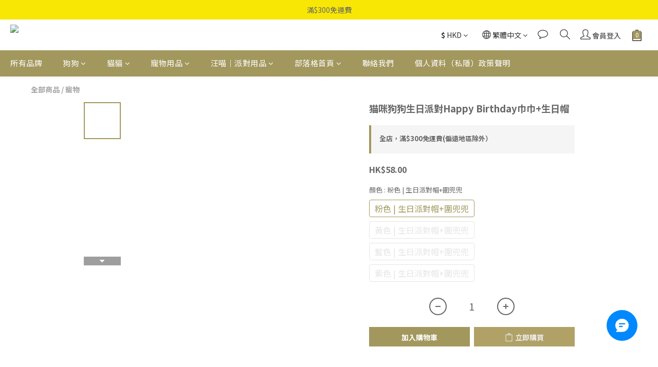

--- FILE ---
content_type: application/javascript
request_url: https://cdn.shoplineapp.com/s/javascripts/currencies.js
body_size: 151
content:
var Currency={rates:{USD:1,CAD:.730861,KRW:693e-6,IDR:6e-5,MOP:.124933,BND:.778847,NTD:.031852,TWD:.031852,HKD:.128671,MYR:.247005,CNY:.142721,VND:38e-6,THB:.032176,SGD:.77918,AUD:.6717,GBP:1.35155,PHP:.017033,AED:.272294,JPY:.006389,EUR:1.17745},convert:function(D,e,r){return D*this.rates[e]/this.rates[r]}};